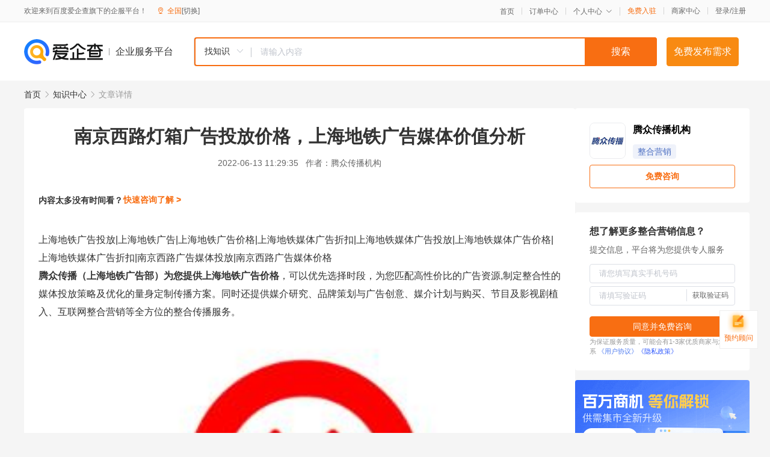

--- FILE ---
content_type: text/html; charset=UTF-8
request_url: https://yiqifu.baidu.com/cknowledge_16100127596
body_size: 5459
content:
<!DOCTYPE html><html><head><meta charset="UTF-8">  <title>南京西路灯箱广告投放价格，上海地铁广告媒体价值分析-整合营销-爱企查企业服务平台</title>   <meta name="keywords" content="南京西路灯箱广告投放价格，上海地铁广告媒体价值分析,整合营销,营销策划,营销推广,整合营销资讯信息">   <meta name="description" content="腾众传播机构为您提供与南京西路灯箱广告投放价格，上海地铁广告媒体价值分析相关的文章内容,腾众传播为您提供上海地铁广告价格，可以优先选择时段，为您匹配高性价比的广告资源,制定整合性的媒体投放策略及优化的量身定制传播方案。同时还提供媒介研究、品牌策划与广告创意、媒介计划与购买、节目及影视剧植...查找更多优质文章内容，请关注爱企查企业服务平台。">  <meta http-equiv="X-UA-Compatible" content="IE=edge"><meta name="referrer" content="no-referrer-when-downgrade"><link rel="pre-connect" href="//qifu-pub.bj.bcebos.com/"><link rel="dns-prefetch" href="//qifu-pub.bj.bcebos.com/"><link rel="dns-prefetch" href="//ts.bdimg.com"><link rel="dns-prefetch" href="//himg.bdimg.com"><link rel="shortcut icon" href="//xinpub.cdn.bcebos.com/static/favicon.ico" type="image/x-icon">  <script type="text/javascript" src="//passport.baidu.com/passApi/js/uni_login_wrapper.js"></script><script src="https://xin-static.cdn.bcebos.com/law-m/js/template.js"></script> <link href="//xinpub.cdn.bcebos.com/aiqifu/static/1748572627/css/vendors.95232eab35f.css" rel="stylesheet"><link href="//xinpub.cdn.bcebos.com/aiqifu/static/1748572627/css/cknowledgedetail.f54973436a7.css" rel="stylesheet"> <script>/* eslint-disable */
        // 添加百度统计
        var _hmt = _hmt || [];
        (function () {
            var hm = document.createElement('script');
            hm.src = '//hm.baidu.com/hm.js?37e1bd75d9c0b74f7b4a8ba07566c281';
            hm.setAttribute('async', 'async');
            hm.setAttribute('defer', 'defer');
            var s = document.getElementsByTagName('script')[0];
            s.parentNode.insertBefore(hm, s);
        })();</script></head><body><div id="app">  </div><script>/* eslint-disable */  window.pageData = {"isLogin":0,"userName":null,"casapi":null,"passapi":"\/\/passport.baidu.com\/passApi\/js\/uni_login_wrapper.js","logoutUrl":"https:\/\/yiqifu.baidu.com\/\/cusercenter\/logout","logintype":0,"userPhoto":"https:\/\/himg.bdimg.com\/sys\/portrait\/item\/default.jpg","homePage":"https:\/\/yiqifu.baidu.com","passDomain":"https:\/\/passport.baidu.com","version":"V1.0.33","detail":{"id":"16100127596","onlineStatus":"1","title":"\u5357\u4eac\u897f\u8def\u706f\u7bb1\u5e7f\u544a\u6295\u653e\u4ef7\u683c\uff0c\u4e0a\u6d77\u5730\u94c1\u5e7f\u544a\u5a92\u4f53\u4ef7\u503c\u5206\u6790","author":"\u817e\u4f17\u4f20\u64ad\u673a\u6784","logo":"https:\/\/qifu-pub.bj.bcebos.com\/datapic\/86cf3fc234dce68ae177e1c0b8289b45_fullsize.jpg","shopLink":"","publishTime":"2022-06-13 11:29:35","content":"<p>\u4e0a\u6d77\u5730\u94c1\u5e7f\u544a\u6295\u653e|\u4e0a\u6d77\u5730\u94c1\u5e7f\u544a|\u4e0a\u6d77\u5730\u94c1\u5e7f\u544a\u4ef7\u683c|\u4e0a\u6d77\u5730\u94c1\u5a92\u4f53\u5e7f\u544a\u6298\u6263|\u4e0a\u6d77\u5730\u94c1\u5a92\u4f53\u5e7f\u544a\u6295\u653e|\u4e0a\u6d77\u5730\u94c1\u5a92\u4f53\u5e7f\u544a\u4ef7\u683c|\u4e0a\u6d77\u5730\u94c1\u5a92\u4f53\u5e7f\u544a\u6298\u6263|\u5357\u4eac\u897f\u8def\u5e7f\u544a\u5a92\u4f53\u6295\u653e|\u5357\u4eac\u897f\u8def\u5e7f\u544a\u5a92\u4f53\u4ef7\u683c<\/p><p><strong data-diagnose-id=\"3f055669574ada28f1c1557c5d4c0319\">\u817e\u4f17<\/strong><strong data-diagnose-id=\"d92a53444144d464f82e449980f5d0f9\">\u4f20\u64ad\uff08<\/strong><strong data-diagnose-id=\"d72f3486a6634e2aebfa39be5233c802\">\u4e0a\u6d77\u5730\u94c1<\/strong><strong data-diagnose-id=\"02c2459be695d2ff76d07a170b5eb70d\">\u5e7f\u544a\u90e8\uff09\u4e3a\u60a8\u63d0\u4f9b<\/strong><strong data-diagnose-id=\"50773058793cd03d85d3143ed68dfe3e\">\u4e0a\u6d77\u5730\u94c1<\/strong><strong data-diagnose-id=\"cd9805be4efe1e259a5791f45c3199d2\">\u5e7f\u544a\u4ef7\u683c<\/strong><span data-fake=\"1\" data-diagnose-id=\"8cdc9ab475aafe3e7e38e35499682bb8\">\uff0c\u53ef\u4ee5\u4f18\u5148\u9009\u62e9\u65f6\u6bb5\uff0c\u4e3a\u60a8\u5339\u914d\u9ad8\u6027\u4ef7\u6bd4\u7684\u5e7f\u544a\u8d44\u6e90,\u5236\u5b9a\u6574\u5408\u6027\u7684\u5a92\u4f53\u6295\u653e\u7b56\u7565\u53ca\u4f18\u5316\u7684\u91cf\u8eab\u5b9a\u5236\u4f20\u64ad\u65b9\u6848\u3002\u540c\u65f6\u8fd8\u63d0\u4f9b\u5a92\u4ecb\u7814\u7a76\u3001\u54c1\u724c\u7b56\u5212\u4e0e\u5e7f\u544a\u521b\u610f\u3001\u5a92\u4ecb\u8ba1\u5212\u4e0e\u8d2d\u4e70\u3001\u8282\u76ee\u53ca\u5f71\u89c6\u5267\u690d\u5165\u3001\u4e92\u8054\u7f51\u6574\u5408\u8425\u9500\u7b49\u5168\u65b9\u4f4d\u7684\u6574\u5408\u4f20\u64ad\u670d\u52a1\u3002<\/span><\/p><p><img src=\"https:\/\/qifu-pub.bj.bcebos.com\/datapic\/cb65b883b10db547fb7b9a63e761a336_fullsize.jpg\"><\/p><p><strong data-diagnose-id=\"72a35a6236c9e0d40cb8772ca28743d4\">\u4e0a\u6d77\u5730\u94c1<\/strong><\/p><p>\u4e0a\u6d77\u5730\u94c1\u662f\u6307\u670d\u52a1\u4e8e\u4e2d\u56fd\u4e0a\u6d77\u5e02\u548c\u4e0a\u6d77\u5927\u90fd\u5e02\u5708\u7684\u57ce\u5e02\u8f68\u9053\u4ea4\u901a\u7cfb\u7edf\uff0c\u662f\u4e16\u754c\u8303\u56f4\u5185\u7ebf\u8def\u603b\u957f\u5ea6\u6700\u957f\u7684\u57ce\u5e02\u8f68\u9053\u4ea4\u901a\u7cfb\u7edf\uff0c\u662f\u56fd\u9645\u5730\u94c1\u8054\u76df\uff08CoMET\uff09\u7684\u6210\u5458\u4e4b\u4e00\uff0c\u5176\u7b2c\u4e00\u6761\u7ebf\u8def\u4e0a\u6d77\u5730\u94c11\u53f7\u7ebf\u4e8e1993\u5e745\u670828\u65e5\u6b63\u5f0f\u8fd0\u8425\uff0c\u4f7f\u4e0a\u6d77\u6210\u4e3a\u4e2d\u56fd\u5185\u5730\u7b2c\u4e09\u5ea7\u5f00\u901a\u5730\u94c1\u7684\u57ce\u5e02\u3002\u622a\u81f32021\u5e7412\u670830\u65e5\uff0c\u4e0a\u6d77\u5730\u94c1\u8fd0\u8425\u91cc\u7a0b\u4e3a831\u5343\u7c73\uff0c\u4f4d\u4e8e\u4e2d\u56fd\u5185\u5730\u7b2c\u4e00\u540d\uff0c\u4e5f\u662f\u4e16\u754c\u7b2c\u4e00\u4f4d\u3002<\/p><p><span data-fake=\"1\" data-from-paste=\"undefined\" data-diagnose-id=\"63d71e31ff6cecf5ffb503827d45fce9\">\u60f3\u8981\u4e86\u89e3\u66f4\u591a\u4e0a\u6d77\u5730\u94c1\u5a92\u4f53\u5e7f\u544a\u6295\u653e\u4ef7\u683c\u53ca\u6298\u6263\u53ef\u767e\u5ea6\u8fdb\u5165\u817e\u4f17\u4f20\u64ad\u5b98\u7f51\u67e5\u8be2\u3002<\/span><\/p><p><strong data-diagnose-id=\"d420f929d6cee32a88f71ba6d647f5ff\">\u5357\u4eac\u897f\u8def<\/strong><\/p><p>\u5357\u4eac\u897f\u8def-\u5f53\u4eca\u6caa\u4e0a\u6700\u9ad8\u6863\u7684\u8d2d\u7269\u573a\u6240\u3002\u8001\u724c\u91d1\u4e09\u89d2\u201c\u6885\u6cf0\u6052\u201d\u4e0e\u201c\u91d1\u4e94\u661f\u201d\u4ea4\u76f8\u8f89\u6620\uff0c<\/p><p>\u672a\u6765\u5c06\u6210\u4e3a\u7f8e\u56fd\u7ebd\u7ea6\u66fc\u54c8\u987f\u5f0f\u9876\u7ea7\u5546\u4e1a\u4e0e\u9876\u7ea7\u7269\u4e1a\u5171\u540c\u53d1\u5c55\u7684\u56fd\u9645\u578b\u793e\u533a\u3002  \u5357\u4eac\u897f\u8def\u6210\u4e3a\u4e16\u754c\u540d\u724c\u5962\u4f88\u54c1\u7684\u6597\u79c0\u573a\uff0c\u4e16\u754c\u77e5\u540d\u96f6\u552e\u5546\u5728\u4e2d\u56fd\u5e03\u70b9\u7684\u9996\u9009\u3002\u5546\u5708\u6240\u805a\u96c6\u7684\u77e5\u540d\u54c1\u724c\u9ad8\u8fbe1200\u591a\u4e2a \uff0c\u5176\u4e2d\u56fd\u9645\u54c1\u724c\u8fbe750\u591a\uff0c\u5982Louis Vuitton\u3001Cartier\u3001Hermes\u3001TIFFANY\u3001PRADA\u3001Dior\u3002\u5357\u4eac\u897f\u8def\u662f2\uff0c12\uff0c13\u53f7\u7ebf\u91cd\u8981\u7684\u6362\u4e58\u7ad9\uff0c\u5171\u8ba113\u4e2a\u51fa\u51fa\u5165\u53e3\uff08\u5176\u4e2d9\u53f7\u53e3\u5c01\u95ed\uff09\u3002<\/p><p><img src=\"https:\/\/qifu-pub.bj.bcebos.com\/datapic\/3ade084b6664b0455430cf73f09bde06_fullsize.jpg\"><\/p><p><strong data-diagnose-id=\"3aaddce8e1c9569875ff593f86e9fa46\">\u5357\u4eac\u897f\u8def\u5730\u94c1\u5a92\u4f53<\/strong><\/p><p><img src=\"https:\/\/qifu-pub.bj.bcebos.com\/datapic\/dbe8b1257c2ca05b4f9fb75cb2eb19ae_fullsize.jpg\"><\/p><p><img src=\"https:\/\/qifu-pub.bj.bcebos.com\/datapic\/3561fc4a5d48c304d4a464cde02b5f94_fullsize.jpg\"><\/p><p>\u5a92\u4f53\u4f4d\u7f6e\uff1a\u4e0a\u6d77\u5357\u4eac\u897f\u8def\u9759\u5b89\u5bfa\u5730\u94c1\u7ad911\u53f7\u51fa\u53e3\u901a\u9053 BT-NJXL-001<\/p><p>\u5a92\u4f53\u6570\u91cf\uff1a6\u5757\u706f\u7bb1+\u5899\u8d34<\/p><p>\u7ad9\u70b9\u5ba2\u6d41\u91cf\uff1a498,865\u4eba\u6b21\/\u5929<\/p><p>\u5a92\u4f53\u4ecb\u7ecd\uff1a\u5357\u4eac\u897f\u8def\u5730\u94c1\u7ad9\u4e3a2\u53f7\u7ebf\/13\u53f7\u7ebf\u4ea4\u6c47\u5904\uff0c\u7ad9\u70b9\u5ba2\u6d41\u91cf\u5de8\u5927\u300211\u53f7\u51fa\u53e3\u5468\u8fb9\u9ad8\u7aef\u5546\u4e1a\u8bbe\u65bd\u4f17\u591a\uff0c\u5305\u62ec\u5174\u4e1a\u592a\u53e4\u6c47\uff0c\u4eba\u7fa4\u504f\u65f6\u5c1a\u3001\u9ad8\u7aef\u3002<\/p><p><strong data-diagnose-id=\"19a39b5786cdbad5fed8453410a69b22\">\u817e\u4f17\u4f20\u64ad\u4e3a\u60a8\u63d0\u4f9b<\/strong><strong data-diagnose-id=\"937e575840459100988ab9973ddc862f\">\u4e0a\u6d77\u5730\u94c1<\/strong><strong data-diagnose-id=\"6cac246f558dd4bfcd32823dff8110da\">\u5e7f<\/strong><strong data-diagnose-id=\"6b5ab76befd03ac4bb285c07ead8ec31\">\u544a<\/strong><span data-fake=\"1\" data-from-paste=\"undefined\" data-diagnose-id=\"3f721a7d9e9835eea084ef335e361415\">\u7b56\u5212\u3001\u62a5\u4ef7\u3001\u6295\u653e\u7b49\u591a\u79cd\u5e7f\u544a\u8d44\u6e90\uff0c\u4e3a\u60a8\u5236\u5b9a\u9ad8\u6027\u4ef7\u6bd4\u7684\u5a92\u4f53\u6295\u653e\u7b56\u7565\u53ca\u4f18\u5316\u7684\u91cf\u8eab\u5b9a\u5236\u4f20\u64ad\u65b9\u6848\u3002<\/span><\/p><p><span data-fake=\"1\" data-from-paste=\"undefined\" data-diagnose-id=\"34e1955717f970dd5f647d65ddfeffe0\">\u60f3\u8981\u4e86\u89e3\u66f4\u591a\u4e0a\u6d77\u5730\u94c1\u5a92\u4f53\u5e7f\u544a\u6295\u653e\u4ef7\u683c\u53ca\u6298\u6263\u53ef\u767e\u5ea6\u8fdb\u5165\u817e\u4f17\u4f20\u64ad\u5b98\u7f51\u67e5\u8be2\u3002<\/span><\/p><br><p>\u5185\u5bb9\u6765\u81ea\u767e\u5bb6\u53f7&nbsp<a href='http:\/\/baijiahao.baidu.com\/s?id=1735488596168942622'>\u67e5\u770b\u539f\u6587<\/a><\/p>","summarization":"\u817e\u4f17\u4f20\u64ad\u4e3a\u60a8\u63d0\u4f9b\u4e0a\u6d77\u5730\u94c1\u5e7f\u544a\u4ef7\u683c\uff0c\u53ef\u4ee5\u4f18\u5148\u9009\u62e9\u65f6\u6bb5\uff0c\u4e3a\u60a8\u5339\u914d\u9ad8\u6027\u4ef7\u6bd4\u7684\u5e7f\u544a\u8d44\u6e90,\u5236\u5b9a\u6574\u5408\u6027\u7684\u5a92\u4f53\u6295\u653e\u7b56\u7565\u53ca\u4f18\u5316\u7684\u91cf\u8eab\u5b9a\u5236\u4f20\u64ad\u65b9\u6848\u3002\u540c\u65f6\u8fd8\u63d0\u4f9b\u5a92\u4ecb\u7814\u7a76\u3001\u54c1\u724c\u7b56\u5212\u4e0e\u5e7f\u544a\u521b\u610f\u3001\u5a92\u4ecb\u8ba1\u5212\u4e0e\u8d2d\u4e70\u3001\u8282\u76ee\u53ca\u5f71\u89c6\u5267\u690d\u5165\u3001\u4e92\u8054\u7f51\u6574\u5408\u8425\u9500\u7b49\u5168\u65b9\u4f4d\u7684\u6574\u5408\u4f20\u64ad\u670d\u52a1\u3002\u4e0a\u6d77\u5730\u94c1\u662f\u6307\u670d\u52a1\u4e8e\u4e2d\u56fd\u4e0a\u6d77\u5e02\u548c\u4e0a\u6d77\u5927\u90fd\u5e02\u5708\u7684\u57ce\u5e02\u8f68\u9053\u4ea4\u901a\u7cfb\u7edf\uff0c\u662f\u4e16\u754c\u8303\u56f4\u5185\u7ebf\u8def\u603b\u957f\u5ea6\u6700\u957f\u7684\u57ce\u5e02\u8f68\u9053\u4ea4\u901a\u7cfb\u7edf\uff0c\u662f\u56fd\u9645\u5730\u94c1\u8054\u76df\u7684\u6210\u5458\u4e4b\u4e00\uff0c\u5176\u7b2c\u4e00\u6761\u7ebf\u8def\u4e0a\u6d77\u5730\u94c11\u53f7\u7ebf\u4e8e1993\u5e745\u670828\u65e5\u6b63\u5f0f\u8fd0\u8425\uff0c\u4f7f\u4e0a\u6d77\u6210\u4e3a\u4e2d\u56fd\u5185\u5730\u7b2c\u4e09\u5ea7\u5f00\u901a\u5730\u94c1\u7684\u57ce\u5e02\u3002\u622a\u81f32021\u5e7412\u670830\u65e5\uff0c\u4e0a\u6d77\u5730\u94c1\u8fd0\u8425\u91cc\u7a0b\u4e3a831\u5343\u7c73\uff0c\u4f4d\u4e8e\u4e2d\u56fd\u5185\u5730\u7b2c\u4e00\u540d\uff0c\u4e5f\u662f\u4e16\u754c\u7b2c\u4e00\u4f4d\u3002\u60f3\u8981\u4e86\u89e3\u66f4\u591a\u4e0a\u6d77\u5730\u94c1\u5a92\u4f53\u5e7f\u544a\u6295\u653e\u4ef7\u683c\u53ca\u6298\u6263\u53ef\u767e\u5ea6\u8fdb\u5165\u817e\u4f17\u4f20\u64ad\u5b98\u7f51\u67e5\u8be2\u3002","poster":"","shopId":0,"isVip":0,"topics":"","version":1693926230481.8,"thirdIds":["24912","93323"],"keywords":["\u4e0a\u6d77\u5730\u94c1","\u4e0a\u6d77","\u5357\u4eac\u897f\u8def","\u5e7f\u544a\u6295\u653e","\u5e7f\u544a\u5a92\u4f53","\u706f\u7bb1","\u5e7f\u544a\u6295\u653e\u4ef7\u683c"],"video":"","videoPoster":"","source":3,"hasPhone":false,"disclaimer":"<p>\u4f01\u4e1a\u670d\u52a1\u5e73\u53f0\u6e29\u99a8\u63d0\u793a<\/p>\n        <p>\u4ee5\u4e0a\u77e5\u8bc6\u5185\u5bb9\u6765\u81ea\u4e8e\u767e\u5bb6\u53f7\uff0c\u8bf7\u67e5\u770b\u539f\u6587<\/p>\n        <p>\u5982\u60a8\u53d1\u73b0\u9875\u9762\u6709\u4efb\u4f55\u8fdd\u6cd5\u6216\u4fb5\u6743\u4fe1\u606f\uff0c\u8bf7\u63d0\u4f9b\u76f8\u5173\u6750\u6599\u81f3\u90ae\u7bb1ext_qfhelp@baidu.com\uff0c\u6211\u4eec\u4f1a\u53ca\u65f6\u6838\u67e5\u5904\u7406\u5e76\u56de\u590d\u3002<\/p>","tags":[],"company":"","authorTags":["\u6574\u5408\u8425\u9500","\u8425\u9500\u63a8\u5e7f"],"articleMore":[{"id":"10043733903","title":"\u771f\u7a7a\u9600\u3001\u771f\u7a7a\u8986\u819c\u673a\u3001\u771f\u7a7a\u7535\u7089\u5982\u4f55\u505a\u597d\u7f51\u7edc\u6574\u5408\u8425\u9500\u63a8\u5e7f\u5ba3\u4f20"},{"id":"16000432776","title":"\u9972\u6599\u673a\u68b0\u8bbe\u5907\u7684\u7f51\u7edc\u63a8\u5e7f\u5ba3\u4f20\u5982\u4f55\u5f15\u4eba\u5165\u80dc\u4ece\u800c\u83b7\u8ba2\u5355"},{"id":"16000122626","title":"\u65b0\u95fb\u8f6f\u6587\u8425\u9500\u4f9b\u5e94\u5546\u4eac\u5ba2\u7f51\uff1a\u8f6f\u6587\u8425\u9500\u6587\u6848\u5199\u4f5c\u8981\u6293\u4f4f\u4ea7\u54c1\u72ec\u7279\u4eae\u70b9"},{"id":"10110079130","title":"\u8de8\u5883\u6574\u5408\u8425\u9500\u63a8\u5e7f\u7ec8\u6781\u6307\u5357"},{"id":"10025919772","title":"\u7f51\u7ad9\u4f18\u5316\u6392\u540d\u7f51\u7ad9seo\u4f18\u5316"},{"id":"10860460087","title":"\u5929\u6d25\u7f51\u7edc\u63a8\u5e7f\u516c\u53f8\uff08\u503c\u5f97\u63a8\u8350\uff09"},{"id":"10001183468","title":"\u4e3a\u4ec0\u4e48\u6574\u5408\u8425\u9500\u8981\u4f01\u4e1a\u89c4\u6a21\u5316\u7ecf\u8425\uff1f\u6e29\u5dde\u6574\u5408\u8425\u9500\u516c\u53f8\u6709\u54ea\u4e9b\uff1f"},{"id":"10033380191","title":"\u8054\u60f3\u6691\u4fc3\u72c2\u6b22\u590d\u76d8 \u5f15\u9886\u5168\u57df\u6574\u5408\u8425\u9500\u65b0\u8d8b\u52bf"},{"id":"10110283340","title":"2019\u5e74\u8425\u9500\uff0c\u6574\u5408\u8425\u9500\u5927\u6e83\u8d25"}],"thirdName":"\u6574\u5408\u8425\u9500"},"address":{"id":"100000","addrName":"\u5168\u56fd"},"result":{"title":"\u5357\u4eac\u897f\u8def\u706f\u7bb1\u5e7f\u544a\u6295\u653e\u4ef7\u683c\uff0c\u4e0a\u6d77\u5730\u94c1\u5e7f\u544a\u5a92\u4f53\u4ef7\u503c\u5206\u6790-\u6574\u5408\u8425\u9500-\u7231\u4f01\u67e5\u4f01\u4e1a\u670d\u52a1\u5e73\u53f0","keywords":"\u5357\u4eac\u897f\u8def\u706f\u7bb1\u5e7f\u544a\u6295\u653e\u4ef7\u683c\uff0c\u4e0a\u6d77\u5730\u94c1\u5e7f\u544a\u5a92\u4f53\u4ef7\u503c\u5206\u6790,\u6574\u5408\u8425\u9500,\u8425\u9500\u7b56\u5212,\u8425\u9500\u63a8\u5e7f,\u6574\u5408\u8425\u9500\u8d44\u8baf\u4fe1\u606f","description":"\u817e\u4f17\u4f20\u64ad\u673a\u6784\u4e3a\u60a8\u63d0\u4f9b\u4e0e\u5357\u4eac\u897f\u8def\u706f\u7bb1\u5e7f\u544a\u6295\u653e\u4ef7\u683c\uff0c\u4e0a\u6d77\u5730\u94c1\u5e7f\u544a\u5a92\u4f53\u4ef7\u503c\u5206\u6790\u76f8\u5173\u7684\u6587\u7ae0\u5185\u5bb9,\u817e\u4f17\u4f20\u64ad\u4e3a\u60a8\u63d0\u4f9b\u4e0a\u6d77\u5730\u94c1\u5e7f\u544a\u4ef7\u683c\uff0c\u53ef\u4ee5\u4f18\u5148\u9009\u62e9\u65f6\u6bb5\uff0c\u4e3a\u60a8\u5339\u914d\u9ad8\u6027\u4ef7\u6bd4\u7684\u5e7f\u544a\u8d44\u6e90,\u5236\u5b9a\u6574\u5408\u6027\u7684\u5a92\u4f53\u6295\u653e\u7b56\u7565\u53ca\u4f18\u5316\u7684\u91cf\u8eab\u5b9a\u5236\u4f20\u64ad\u65b9\u6848\u3002\u540c\u65f6\u8fd8\u63d0\u4f9b\u5a92\u4ecb\u7814\u7a76\u3001\u54c1\u724c\u7b56\u5212\u4e0e\u5e7f\u544a\u521b\u610f\u3001\u5a92\u4ecb\u8ba1\u5212\u4e0e\u8d2d\u4e70\u3001\u8282\u76ee\u53ca\u5f71\u89c6\u5267\u690d...\u67e5\u627e\u66f4\u591a\u4f18\u8d28\u6587\u7ae0\u5185\u5bb9\uff0c\u8bf7\u5173\u6ce8\u7231\u4f01\u67e5\u4f01\u4e1a\u670d\u52a1\u5e73\u53f0\u3002"},"hotCates":["\u516c\u53f8\u6ce8\u518c\u670d\u52a1","\u5546\u6807\u6ce8\u518c\u670d\u52a1","\u4ee3\u7406\u8bb0\u8d26\u670d\u52a1","\u5de5\u5546\u53d8\u66f4\u670d\u52a1"]} || {};

        /* eslint-enable */</script> <script src="//xinpub.cdn.bcebos.com/aiqifu/static/1748572627/js/0.a8be39429dd.js"></script><script src="//xinpub.cdn.bcebos.com/aiqifu/static/1748572627/js/cknowledgedetail.5f57be0d119.js"></script> </body></html>